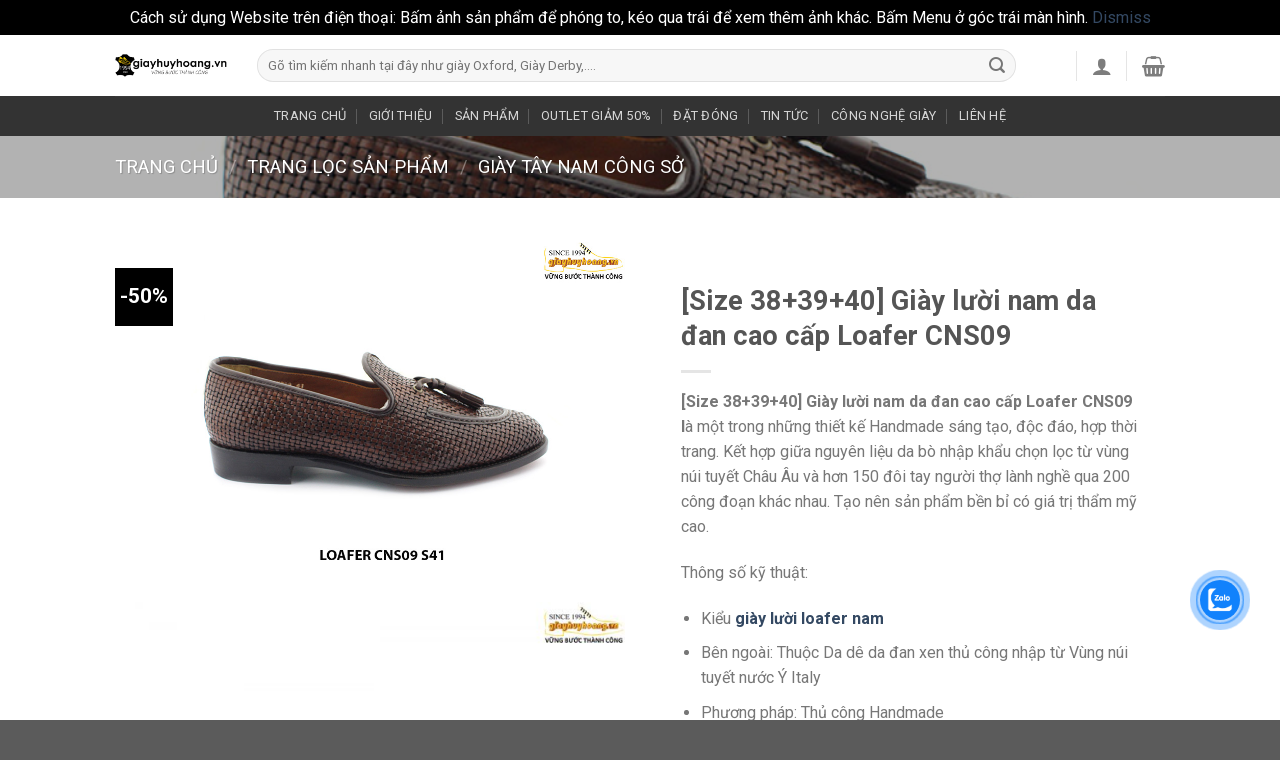

--- FILE ---
content_type: text/html; charset=UTF-8
request_url: https://giayhuyhoang.vn/?wc-ajax=yith_wccl_variation_gallery
body_size: 1900
content:
				<div class="product-gallery large-6 col">
					
<div class="product-images relative mb-half has-hover woocommerce-product-gallery woocommerce-product-gallery--with-images woocommerce-product-gallery--columns-4 images" data-columns="4">

  <div class="badge-container is-larger absolute left top z-1">
<div class="callout badge badge-square"><div class="badge-inner secondary on-sale"><span class="onsale">-50%</span></div></div>
</div>

  <div class="image-tools absolute top show-on-hover right z-3">
      </div>

  <figure class="woocommerce-product-gallery__wrapper product-gallery-stacked product-gallery-slider slider slider-nav-small mb-half"
		  data-flickity-options='{
                "cellAlign": "center",
                "wrapAround": true,
                "autoPlay": false,
                "prevNextButtons": false,
                "adaptiveHeight": true,
                "imagesLoaded": true,
                "lazyLoad": 1,
                "dragThreshold" : 15,
                "pageDots": false,
                "rightToLeft": false       }'>
    <div data-thumb="https://giayhuyhoang.vn/wp-content/uploads/2022/10/ban-giay-da-nam-thu-cong-loafer-giayhuyhoang-cns09-006-100x100.jpg" data-thumb-alt="[Outlet size 41] Giày lười nam da đan cao cấp Loafer CNS09 001" class="woocommerce-product-gallery__image slide first"><a href="https://giayhuyhoang.vn/wp-content/uploads/2022/10/ban-giay-da-nam-thu-cong-loafer-giayhuyhoang-cns09-006.jpg"><img width="600" height="400" src="https://giayhuyhoang.vn/wp-content/uploads/2022/10/ban-giay-da-nam-thu-cong-loafer-giayhuyhoang-cns09-006-600x400.jpg" class="wp-post-image skip-lazy" alt="[Outlet size 41] Giày lười nam da đan cao cấp Loafer CNS09 001" title="ban-giay-da-nam-thu-cong-loafer-giayhuyhoang-cns09-006" data-caption="" data-src="https://giayhuyhoang.vn/wp-content/uploads/2022/10/ban-giay-da-nam-thu-cong-loafer-giayhuyhoang-cns09-006.jpg" data-large_image="https://giayhuyhoang.vn/wp-content/uploads/2022/10/ban-giay-da-nam-thu-cong-loafer-giayhuyhoang-cns09-006.jpg" data-large_image_width="1000" data-large_image_height="667" decoding="async" loading="lazy" srcset="https://giayhuyhoang.vn/wp-content/uploads/2022/10/ban-giay-da-nam-thu-cong-loafer-giayhuyhoang-cns09-006-600x400.jpg 600w, https://giayhuyhoang.vn/wp-content/uploads/2022/10/ban-giay-da-nam-thu-cong-loafer-giayhuyhoang-cns09-006-768x512.jpg 768w, https://giayhuyhoang.vn/wp-content/uploads/2022/10/ban-giay-da-nam-thu-cong-loafer-giayhuyhoang-cns09-006.jpg 1000w" sizes="auto, (max-width: 600px) 100vw, 600px" /></a></div><div data-thumb="https://giayhuyhoang.vn/wp-content/uploads/2022/10/ban-giay-da-nam-thu-cong-loafer-giayhuyhoang-cns09-001-100x100.jpg" data-thumb-alt="[Outlet size 41] Giày lười nam da đan cao cấp Loafer CNS09 007" class="woocommerce-product-gallery__image slide"><a href="https://giayhuyhoang.vn/wp-content/uploads/2022/10/ban-giay-da-nam-thu-cong-loafer-giayhuyhoang-cns09-001.jpg"><img width="600" height="400" src="https://giayhuyhoang.vn/wp-content/uploads/2022/10/ban-giay-da-nam-thu-cong-loafer-giayhuyhoang-cns09-001-600x400.jpg" class="skip-lazy" alt="[Outlet size 41] Giày lười nam da đan cao cấp Loafer CNS09 007" title="ban-giay-da-nam-thu-cong-loafer-giayhuyhoang-cns09-001" data-caption="" data-src="https://giayhuyhoang.vn/wp-content/uploads/2022/10/ban-giay-da-nam-thu-cong-loafer-giayhuyhoang-cns09-001.jpg" data-large_image="https://giayhuyhoang.vn/wp-content/uploads/2022/10/ban-giay-da-nam-thu-cong-loafer-giayhuyhoang-cns09-001.jpg" data-large_image_width="1000" data-large_image_height="667" decoding="async" loading="lazy" srcset="https://giayhuyhoang.vn/wp-content/uploads/2022/10/ban-giay-da-nam-thu-cong-loafer-giayhuyhoang-cns09-001-600x400.jpg 600w, https://giayhuyhoang.vn/wp-content/uploads/2022/10/ban-giay-da-nam-thu-cong-loafer-giayhuyhoang-cns09-001-768x512.jpg 768w, https://giayhuyhoang.vn/wp-content/uploads/2022/10/ban-giay-da-nam-thu-cong-loafer-giayhuyhoang-cns09-001.jpg 1000w" sizes="auto, (max-width: 600px) 100vw, 600px" /></a></div><div data-thumb="https://giayhuyhoang.vn/wp-content/uploads/2022/10/ban-giay-da-nam-thu-cong-loafer-giayhuyhoang-cns09-002-100x100.jpg" data-thumb-alt="[Outlet size 41] Giày lười nam da đan cao cấp Loafer CNS09 005" class="woocommerce-product-gallery__image slide"><a href="https://giayhuyhoang.vn/wp-content/uploads/2022/10/ban-giay-da-nam-thu-cong-loafer-giayhuyhoang-cns09-002.jpg"><img width="600" height="400" src="https://giayhuyhoang.vn/wp-content/uploads/2022/10/ban-giay-da-nam-thu-cong-loafer-giayhuyhoang-cns09-002-600x400.jpg" class="skip-lazy" alt="[Outlet size 41] Giày lười nam da đan cao cấp Loafer CNS09 005" title="ban-giay-da-nam-thu-cong-loafer-giayhuyhoang-cns09-002" data-caption="" data-src="https://giayhuyhoang.vn/wp-content/uploads/2022/10/ban-giay-da-nam-thu-cong-loafer-giayhuyhoang-cns09-002.jpg" data-large_image="https://giayhuyhoang.vn/wp-content/uploads/2022/10/ban-giay-da-nam-thu-cong-loafer-giayhuyhoang-cns09-002.jpg" data-large_image_width="1000" data-large_image_height="667" decoding="async" loading="lazy" srcset="https://giayhuyhoang.vn/wp-content/uploads/2022/10/ban-giay-da-nam-thu-cong-loafer-giayhuyhoang-cns09-002-600x400.jpg 600w, https://giayhuyhoang.vn/wp-content/uploads/2022/10/ban-giay-da-nam-thu-cong-loafer-giayhuyhoang-cns09-002-768x512.jpg 768w, https://giayhuyhoang.vn/wp-content/uploads/2022/10/ban-giay-da-nam-thu-cong-loafer-giayhuyhoang-cns09-002.jpg 1000w" sizes="auto, (max-width: 600px) 100vw, 600px" /></a></div><div data-thumb="https://giayhuyhoang.vn/wp-content/uploads/2022/10/ban-giay-da-nam-thu-cong-loafer-giayhuyhoang-cns09-003-100x100.jpg" data-thumb-alt="[Outlet size 41] Giày lười nam da đan cao cấp Loafer CNS09 004" class="woocommerce-product-gallery__image slide"><a href="https://giayhuyhoang.vn/wp-content/uploads/2022/10/ban-giay-da-nam-thu-cong-loafer-giayhuyhoang-cns09-003.jpg"><img width="600" height="400" src="https://giayhuyhoang.vn/wp-content/uploads/2022/10/ban-giay-da-nam-thu-cong-loafer-giayhuyhoang-cns09-003-600x400.jpg" class="skip-lazy" alt="[Outlet size 41] Giày lười nam da đan cao cấp Loafer CNS09 004" title="ban-giay-da-nam-thu-cong-loafer-giayhuyhoang-cns09-003" data-caption="" data-src="https://giayhuyhoang.vn/wp-content/uploads/2022/10/ban-giay-da-nam-thu-cong-loafer-giayhuyhoang-cns09-003.jpg" data-large_image="https://giayhuyhoang.vn/wp-content/uploads/2022/10/ban-giay-da-nam-thu-cong-loafer-giayhuyhoang-cns09-003.jpg" data-large_image_width="1000" data-large_image_height="667" decoding="async" loading="lazy" srcset="https://giayhuyhoang.vn/wp-content/uploads/2022/10/ban-giay-da-nam-thu-cong-loafer-giayhuyhoang-cns09-003-600x400.jpg 600w, https://giayhuyhoang.vn/wp-content/uploads/2022/10/ban-giay-da-nam-thu-cong-loafer-giayhuyhoang-cns09-003-768x512.jpg 768w, https://giayhuyhoang.vn/wp-content/uploads/2022/10/ban-giay-da-nam-thu-cong-loafer-giayhuyhoang-cns09-003.jpg 1000w" sizes="auto, (max-width: 600px) 100vw, 600px" /></a></div><div data-thumb="https://giayhuyhoang.vn/wp-content/uploads/2022/10/ban-giay-da-nam-thu-cong-loafer-giayhuyhoang-cns09-004-100x100.jpg" data-thumb-alt="[Outlet size 41] Giày lười nam da đan cao cấp Loafer CNS09 003" class="woocommerce-product-gallery__image slide"><a href="https://giayhuyhoang.vn/wp-content/uploads/2022/10/ban-giay-da-nam-thu-cong-loafer-giayhuyhoang-cns09-004.jpg"><img width="600" height="400" src="https://giayhuyhoang.vn/wp-content/uploads/2022/10/ban-giay-da-nam-thu-cong-loafer-giayhuyhoang-cns09-004-600x400.jpg" class="skip-lazy" alt="[Outlet size 41] Giày lười nam da đan cao cấp Loafer CNS09 003" title="ban-giay-da-nam-thu-cong-loafer-giayhuyhoang-cns09-004" data-caption="" data-src="https://giayhuyhoang.vn/wp-content/uploads/2022/10/ban-giay-da-nam-thu-cong-loafer-giayhuyhoang-cns09-004.jpg" data-large_image="https://giayhuyhoang.vn/wp-content/uploads/2022/10/ban-giay-da-nam-thu-cong-loafer-giayhuyhoang-cns09-004.jpg" data-large_image_width="1000" data-large_image_height="667" decoding="async" loading="lazy" srcset="https://giayhuyhoang.vn/wp-content/uploads/2022/10/ban-giay-da-nam-thu-cong-loafer-giayhuyhoang-cns09-004-600x400.jpg 600w, https://giayhuyhoang.vn/wp-content/uploads/2022/10/ban-giay-da-nam-thu-cong-loafer-giayhuyhoang-cns09-004-768x512.jpg 768w, https://giayhuyhoang.vn/wp-content/uploads/2022/10/ban-giay-da-nam-thu-cong-loafer-giayhuyhoang-cns09-004.jpg 1000w" sizes="auto, (max-width: 600px) 100vw, 600px" /></a></div><div data-thumb="https://giayhuyhoang.vn/wp-content/uploads/2021/12/banner-yen-tam-mua-hang-giay-tay-thu-cong-tai-giayhuyhoangvn-100x100.jpg" data-thumb-alt="Banner yên tâm mua hàng giày tây thủ công cao cấp tại giayhuyhoang.vn" class="woocommerce-product-gallery__image slide"><a href="https://giayhuyhoang.vn/wp-content/uploads/2021/12/banner-yen-tam-mua-hang-giay-tay-thu-cong-tai-giayhuyhoangvn.jpg"><img width="600" height="326" src="https://giayhuyhoang.vn/wp-content/uploads/2021/12/banner-yen-tam-mua-hang-giay-tay-thu-cong-tai-giayhuyhoangvn-600x326.jpg" class="skip-lazy" alt="Banner yên tâm mua hàng giày tây thủ công cao cấp tại giayhuyhoang.vn" title="banner-yen-tam-mua-hang-giay-tay-thu-cong-tai-giayhuyhoangvn" data-caption="" data-src="https://giayhuyhoang.vn/wp-content/uploads/2021/12/banner-yen-tam-mua-hang-giay-tay-thu-cong-tai-giayhuyhoangvn.jpg" data-large_image="https://giayhuyhoang.vn/wp-content/uploads/2021/12/banner-yen-tam-mua-hang-giay-tay-thu-cong-tai-giayhuyhoangvn.jpg" data-large_image_width="1000" data-large_image_height="543" decoding="async" loading="lazy" srcset="https://giayhuyhoang.vn/wp-content/uploads/2021/12/banner-yen-tam-mua-hang-giay-tay-thu-cong-tai-giayhuyhoangvn-600x326.jpg 600w, https://giayhuyhoang.vn/wp-content/uploads/2021/12/banner-yen-tam-mua-hang-giay-tay-thu-cong-tai-giayhuyhoangvn-737x400.jpg 737w, https://giayhuyhoang.vn/wp-content/uploads/2021/12/banner-yen-tam-mua-hang-giay-tay-thu-cong-tai-giayhuyhoangvn-768x417.jpg 768w, https://giayhuyhoang.vn/wp-content/uploads/2021/12/banner-yen-tam-mua-hang-giay-tay-thu-cong-tai-giayhuyhoangvn.jpg 1000w" sizes="auto, (max-width: 600px) 100vw, 600px" /></a></div><div data-thumb="https://giayhuyhoang.vn/wp-content/uploads/2021/12/banner-cong-nghe-doc-quyen-giay-tay-giayhuyhoangvn-2022-100x100.jpg" data-thumb-alt="Banner công nghệ độc quyền giày tây cao cấp tại giayhuyhoang.vn" class="woocommerce-product-gallery__image slide"><a href="https://giayhuyhoang.vn/wp-content/uploads/2021/12/banner-cong-nghe-doc-quyen-giay-tay-giayhuyhoangvn-2022.jpg"><img width="600" height="400" src="https://giayhuyhoang.vn/wp-content/uploads/2021/12/banner-cong-nghe-doc-quyen-giay-tay-giayhuyhoangvn-2022-600x400.jpg" class="skip-lazy" alt="Banner công nghệ độc quyền giày tây cao cấp tại giayhuyhoang.vn" title="banner-cong-nghe-doc-quyen-giay-tay-giayhuyhoangvn-2022" data-caption="" data-src="https://giayhuyhoang.vn/wp-content/uploads/2021/12/banner-cong-nghe-doc-quyen-giay-tay-giayhuyhoangvn-2022.jpg" data-large_image="https://giayhuyhoang.vn/wp-content/uploads/2021/12/banner-cong-nghe-doc-quyen-giay-tay-giayhuyhoangvn-2022.jpg" data-large_image_width="1000" data-large_image_height="667" decoding="async" loading="lazy" srcset="https://giayhuyhoang.vn/wp-content/uploads/2021/12/banner-cong-nghe-doc-quyen-giay-tay-giayhuyhoangvn-2022-600x400.jpg 600w, https://giayhuyhoang.vn/wp-content/uploads/2021/12/banner-cong-nghe-doc-quyen-giay-tay-giayhuyhoangvn-2022-768x512.jpg 768w, https://giayhuyhoang.vn/wp-content/uploads/2021/12/banner-cong-nghe-doc-quyen-giay-tay-giayhuyhoangvn-2022.jpg 1000w" sizes="auto, (max-width: 600px) 100vw, 600px" /></a></div><div data-thumb="https://giayhuyhoang.vn/wp-content/uploads/2025/06/banner-so-sanh-de-giay-da-nam-cao-su-giayhuyhoangvn-100x100.jpg" data-thumb-alt="Banner đế giày tây nam khâu chỉ đóng thủ công cao cấp tại giayhuyhoangvn" class="woocommerce-product-gallery__image slide"><a href="https://giayhuyhoang.vn/wp-content/uploads/2025/06/banner-so-sanh-de-giay-da-nam-cao-su-giayhuyhoangvn.jpg"><img width="600" height="400" src="https://giayhuyhoang.vn/wp-content/uploads/2025/06/banner-so-sanh-de-giay-da-nam-cao-su-giayhuyhoangvn-600x400.jpg" class="skip-lazy" alt="Banner đế giày tây nam khâu chỉ đóng thủ công cao cấp tại giayhuyhoangvn" title="banner-so-sanh-de-giay-da-nam-cao-su-giayhuyhoangvn" data-caption="" data-src="https://giayhuyhoang.vn/wp-content/uploads/2025/06/banner-so-sanh-de-giay-da-nam-cao-su-giayhuyhoangvn.jpg" data-large_image="https://giayhuyhoang.vn/wp-content/uploads/2025/06/banner-so-sanh-de-giay-da-nam-cao-su-giayhuyhoangvn.jpg" data-large_image_width="1000" data-large_image_height="667" decoding="async" loading="lazy" srcset="https://giayhuyhoang.vn/wp-content/uploads/2025/06/banner-so-sanh-de-giay-da-nam-cao-su-giayhuyhoangvn-600x400.jpg 600w, https://giayhuyhoang.vn/wp-content/uploads/2025/06/banner-so-sanh-de-giay-da-nam-cao-su-giayhuyhoangvn-768x512.jpg 768w, https://giayhuyhoang.vn/wp-content/uploads/2025/06/banner-so-sanh-de-giay-da-nam-cao-su-giayhuyhoangvn.jpg 1000w" sizes="auto, (max-width: 600px) 100vw, 600px" /></a></div><div data-thumb="https://giayhuyhoang.vn/wp-content/uploads/2023/12/banner-dong-giay-tay-thu-cong-cao-cap-giayhuyhoangvn-100x100.jpg" data-thumb-alt="Banner đóng giày tây da nam thủ công cao cấp tại giayhuyhoangvn" class="woocommerce-product-gallery__image slide"><a href="https://giayhuyhoang.vn/wp-content/uploads/2023/12/banner-dong-giay-tay-thu-cong-cao-cap-giayhuyhoangvn.jpg"><img width="600" height="400" src="https://giayhuyhoang.vn/wp-content/uploads/2023/12/banner-dong-giay-tay-thu-cong-cao-cap-giayhuyhoangvn-600x400.jpg" class="skip-lazy" alt="Banner đóng giày tây da nam thủ công cao cấp tại giayhuyhoangvn" title="banner-dong-giay-tay-thu-cong-cao-cap-giayhuyhoangvn" data-caption="" data-src="https://giayhuyhoang.vn/wp-content/uploads/2023/12/banner-dong-giay-tay-thu-cong-cao-cap-giayhuyhoangvn.jpg" data-large_image="https://giayhuyhoang.vn/wp-content/uploads/2023/12/banner-dong-giay-tay-thu-cong-cao-cap-giayhuyhoangvn.jpg" data-large_image_width="1500" data-large_image_height="1000" decoding="async" loading="lazy" srcset="https://giayhuyhoang.vn/wp-content/uploads/2023/12/banner-dong-giay-tay-thu-cong-cao-cap-giayhuyhoangvn-600x400.jpg 600w, https://giayhuyhoang.vn/wp-content/uploads/2023/12/banner-dong-giay-tay-thu-cong-cao-cap-giayhuyhoangvn-1200x800.jpg 1200w, https://giayhuyhoang.vn/wp-content/uploads/2023/12/banner-dong-giay-tay-thu-cong-cao-cap-giayhuyhoangvn-768x512.jpg 768w, https://giayhuyhoang.vn/wp-content/uploads/2023/12/banner-dong-giay-tay-thu-cong-cao-cap-giayhuyhoangvn.jpg 1500w" sizes="auto, (max-width: 600px) 100vw, 600px" /></a></div><div data-thumb="https://giayhuyhoang.vn/wp-content/uploads/2023/12/Banner-tu-tin-khi-di-giay-da-nam-dong-thu-cong-cao-cap-100x100.jpg" data-thumb-alt="Banner tự tin khi đi giày da nam thủ công cao cấp tại giayhuyhoangvn" class="woocommerce-product-gallery__image slide"><a href="https://giayhuyhoang.vn/wp-content/uploads/2023/12/Banner-tu-tin-khi-di-giay-da-nam-dong-thu-cong-cao-cap.jpg"><img width="600" height="400" src="https://giayhuyhoang.vn/wp-content/uploads/2023/12/Banner-tu-tin-khi-di-giay-da-nam-dong-thu-cong-cao-cap-600x400.jpg" class="skip-lazy" alt="Banner tự tin khi đi giày da nam thủ công cao cấp tại giayhuyhoangvn" title="Banner-tu-tin-khi-di-giay-da-nam-dong-thu-cong-cao-cap" data-caption="" data-src="https://giayhuyhoang.vn/wp-content/uploads/2023/12/Banner-tu-tin-khi-di-giay-da-nam-dong-thu-cong-cao-cap.jpg" data-large_image="https://giayhuyhoang.vn/wp-content/uploads/2023/12/Banner-tu-tin-khi-di-giay-da-nam-dong-thu-cong-cao-cap.jpg" data-large_image_width="1500" data-large_image_height="1000" decoding="async" loading="lazy" srcset="https://giayhuyhoang.vn/wp-content/uploads/2023/12/Banner-tu-tin-khi-di-giay-da-nam-dong-thu-cong-cao-cap-600x400.jpg 600w, https://giayhuyhoang.vn/wp-content/uploads/2023/12/Banner-tu-tin-khi-di-giay-da-nam-dong-thu-cong-cao-cap-1200x800.jpg 1200w, https://giayhuyhoang.vn/wp-content/uploads/2023/12/Banner-tu-tin-khi-di-giay-da-nam-dong-thu-cong-cao-cap-768x512.jpg 768w, https://giayhuyhoang.vn/wp-content/uploads/2023/12/Banner-tu-tin-khi-di-giay-da-nam-dong-thu-cong-cao-cap.jpg 1500w" sizes="auto, (max-width: 600px) 100vw, 600px" /></a></div><div data-thumb="https://giayhuyhoang.vn/wp-content/uploads/2025/06/banner-nguon-goc-da-full-grain-dong-giay-da-nam-thu-cong-giayhuyhoangvn-100x100.jpg" data-thumb-alt="Banner nguồn gốc da full grain đóng giày da thủ công tại giayhuyhoangvn" class="woocommerce-product-gallery__image slide"><a href="https://giayhuyhoang.vn/wp-content/uploads/2025/06/banner-nguon-goc-da-full-grain-dong-giay-da-nam-thu-cong-giayhuyhoangvn.jpg"><img width="600" height="400" src="https://giayhuyhoang.vn/wp-content/uploads/2025/06/banner-nguon-goc-da-full-grain-dong-giay-da-nam-thu-cong-giayhuyhoangvn-600x400.jpg" class="skip-lazy" alt="Banner nguồn gốc da full grain đóng giày da thủ công tại giayhuyhoangvn" title="banner-nguon-goc-da-full-grain-dong-giay-da-nam-thu-cong-giayhuyhoangvn" data-caption="" data-src="https://giayhuyhoang.vn/wp-content/uploads/2025/06/banner-nguon-goc-da-full-grain-dong-giay-da-nam-thu-cong-giayhuyhoangvn.jpg" data-large_image="https://giayhuyhoang.vn/wp-content/uploads/2025/06/banner-nguon-goc-da-full-grain-dong-giay-da-nam-thu-cong-giayhuyhoangvn.jpg" data-large_image_width="1000" data-large_image_height="667" decoding="async" loading="lazy" srcset="https://giayhuyhoang.vn/wp-content/uploads/2025/06/banner-nguon-goc-da-full-grain-dong-giay-da-nam-thu-cong-giayhuyhoangvn-600x400.jpg 600w, https://giayhuyhoang.vn/wp-content/uploads/2025/06/banner-nguon-goc-da-full-grain-dong-giay-da-nam-thu-cong-giayhuyhoangvn-768x512.jpg 768w, https://giayhuyhoang.vn/wp-content/uploads/2025/06/banner-nguon-goc-da-full-grain-dong-giay-da-nam-thu-cong-giayhuyhoangvn.jpg 1000w" sizes="auto, (max-width: 600px) 100vw, 600px" /></a></div>  </figure>
</div>

<div class="show-for-medium product-gallery-stacked-thumbnails">
  	<div class="product-thumbnails thumbnails slider row row-small row-slider slider-nav-small small-columns-4"
		data-flickity-options='{
			"cellAlign": "left",
			"wrapAround": false,
			"autoPlay": false,
			"prevNextButtons": true,
			"asNavFor": ".product-gallery-slider",
			"percentPosition": true,
			"imagesLoaded": true,
			"pageDots": false,
			"rightToLeft": false,
			"contain": true
		}'>
					<div class="col is-nav-selected first">
				<a>
					<img src="https://giayhuyhoang.vn/wp-content/uploads/2022/10/ban-giay-da-nam-thu-cong-loafer-giayhuyhoang-cns09-006-300x300.jpg" alt="[Outlet size 41] Giày lười nam da đan cao cấp Loafer CNS09 001" width="300" height="300" class="attachment-woocommerce_thumbnail" />				</a>
			</div><div class="col"><a><img src="https://giayhuyhoang.vn/wp-content/uploads/2022/10/ban-giay-da-nam-thu-cong-loafer-giayhuyhoang-cns09-001-300x300.jpg" alt="[Outlet size 41] Giày lười nam da đan cao cấp Loafer CNS09 007" width="300" height="300"  class="attachment-woocommerce_thumbnail" /></a></div><div class="col"><a><img src="https://giayhuyhoang.vn/wp-content/uploads/2022/10/ban-giay-da-nam-thu-cong-loafer-giayhuyhoang-cns09-002-300x300.jpg" alt="[Outlet size 41] Giày lười nam da đan cao cấp Loafer CNS09 005" width="300" height="300"  class="attachment-woocommerce_thumbnail" /></a></div><div class="col"><a><img src="https://giayhuyhoang.vn/wp-content/uploads/2022/10/ban-giay-da-nam-thu-cong-loafer-giayhuyhoang-cns09-003-300x300.jpg" alt="[Outlet size 41] Giày lười nam da đan cao cấp Loafer CNS09 004" width="300" height="300"  class="attachment-woocommerce_thumbnail" /></a></div><div class="col"><a><img src="https://giayhuyhoang.vn/wp-content/uploads/2022/10/ban-giay-da-nam-thu-cong-loafer-giayhuyhoang-cns09-004-300x300.jpg" alt="[Outlet size 41] Giày lười nam da đan cao cấp Loafer CNS09 003" width="300" height="300"  class="attachment-woocommerce_thumbnail" /></a></div><div class="col"><a><img src="https://giayhuyhoang.vn/wp-content/uploads/2021/12/banner-yen-tam-mua-hang-giay-tay-thu-cong-tai-giayhuyhoangvn-300x300.jpg" alt="Banner yên tâm mua hàng giày tây thủ công cao cấp tại giayhuyhoang.vn" width="300" height="300"  class="attachment-woocommerce_thumbnail" /></a></div><div class="col"><a><img src="https://giayhuyhoang.vn/wp-content/uploads/2021/12/banner-cong-nghe-doc-quyen-giay-tay-giayhuyhoangvn-2022-300x300.jpg" alt="Banner công nghệ độc quyền giày tây cao cấp tại giayhuyhoang.vn" width="300" height="300"  class="attachment-woocommerce_thumbnail" /></a></div><div class="col"><a><img src="https://giayhuyhoang.vn/wp-content/uploads/2025/06/banner-so-sanh-de-giay-da-nam-cao-su-giayhuyhoangvn-300x300.jpg" alt="Banner đế giày tây nam khâu chỉ đóng thủ công cao cấp tại giayhuyhoangvn" width="300" height="300"  class="attachment-woocommerce_thumbnail" /></a></div><div class="col"><a><img src="https://giayhuyhoang.vn/wp-content/uploads/2023/12/banner-dong-giay-tay-thu-cong-cao-cap-giayhuyhoangvn-300x300.jpg" alt="Banner đóng giày tây da nam thủ công cao cấp tại giayhuyhoangvn" width="300" height="300"  class="attachment-woocommerce_thumbnail" /></a></div><div class="col"><a><img src="https://giayhuyhoang.vn/wp-content/uploads/2023/12/Banner-tu-tin-khi-di-giay-da-nam-dong-thu-cong-cao-cap-300x300.jpg" alt="Banner tự tin khi đi giày da nam thủ công cao cấp tại giayhuyhoangvn" width="300" height="300"  class="attachment-woocommerce_thumbnail" /></a></div><div class="col"><a><img src="https://giayhuyhoang.vn/wp-content/uploads/2025/06/banner-nguon-goc-da-full-grain-dong-giay-da-nam-thu-cong-giayhuyhoangvn-300x300.jpg" alt="Banner nguồn gốc da full grain đóng giày da thủ công tại giayhuyhoangvn" width="300" height="300"  class="attachment-woocommerce_thumbnail" /></a></div>	</div>
	</div>
				</div>
				

--- FILE ---
content_type: text/css
request_url: https://giayhuyhoang.vn/wp-content/plugins/reviewx-pro/public/assets/css/reviewx-pro.css?ver=1.4.0
body_size: 4279
content:
/*-----------------------------------
        Like Dislike button
-----------------------------------*/
.children .rx_vote_filter{
    display: none;
}
.rx_vote_filter{
    clear: both;
    overflow: hidden;
    display: flex;
    justify-content: space-between;
}
.rx_vote_filter .rx-review-share a:focus{
    outline-color: transparent;
}
/* .rx_vote_filter .wc_rx_btns{
	display: none;
} */
.vote_selected i{
    color: #4caf50;
}

.no_vote_selected i{
    color: #be0008;
}

.rx_helpful{
    margin-left: auto;
}

.rx_review_vote_icon{
    display: flex;
    float: right;
}
.rx_review_vote_icon p{
    font-size: 14px;
    margin-top: 4px;
}
.rx_review_vote_icon .like_dislike_val{
    margin-right: 10px;
    font-size: 14px;
}
.rx_review_vote_icon .like{
    width: 30px;
    height: 30px;
    padding: 0;
    border-width: 1px;
    font-size: 15px;
    background-color: transparent;
    border: none !important;
}
.rx_review_vote_icon .like:focus{
    outline: none;
}
.rx_review_vote_icon .dislike{
    width: 30px;
    height: 30px;
    padding: 0;
    border-width: 1px;
    font-size: 15px;
    background-color: transparent;
}
.rx_review_vote_icon .dislike:focus{
    outline: none;
}
.rx_review_vote_icon i{
    margin: 0;
}
.user_log_in{
    display: none;
}
.user_log_in_block{
    display: block;
}

/*-----*/
.lb-nav a.lb-prev:focus,
.lb-nav a.lb-next:focus{
    outline-color: transparent;
}

/*----------------------------
    Vertical Bar
------------------------------*/
.vertical{
    overflow: hidden;
    display: flex;
    justify-content: center;
    width: 100%;
}
.vertical .progress-bar {
    float: left;
    height: 110px;
    width: 35px;
    position: relative;
    margin-right: 10px;
    box-shadow: none;
    overflow: visible;
    margin-bottom: 0;
}

.vertical .progress-track {
    position: relative;
    width: 18px;
    height: 100%;
    margin-left: 5px;
    background-color: #f7f7f7;
    cursor: pointer;
}

.vertical .progress-fill {
    position: relative;
    background:#2f4fff;
    height: 50%;
    width: 18px;
    color: #fff;
    text-align: center;
    font-size: 13px;
    line-height: 20px;
    writing-mode: vertical-rl;
    letter-spacing: 0.02em;
}
.vertical .vertical_bar_label{
    font-size: 16px;
    color: #1a1a1a;
    writing-mode: vertical-rl;
    position: absolute;
    right: 26px;
    margin: 0;
    bottom: 5px;
    text-transform: capitalize;
    letter-spacing: 0.02em;
}
/*----------------------------------------------
	Review replay from admin
------------------------------------------------*/
.commentlist .review{
    margin-bottom: 5px !important;
    padding: 15px 5px !important;
}
.rx_photo_review_list .children{
    background-color: #f9f1f1 ;
    margin: 0;
    padding: 5px 30px;
    padding-right: 0px;
}

.rx_photo_review_list .children li{
    list-style: none;
    position: relative;
}

.rx_photo_review_list .children li:before {
    content:'\25B2';
    position: absolute;
    top: -25px;
    color: #f7f7f7 ;
    font-size: 22px;
}
.commentlist .review .rx_review_reply_meta,
.rx-review-listing .rx-review-content .rx_review_reply_meta{
    display: none;
}
.rx_photo_review_list .children li .rx_review_item-meta{
    display: none;
}
.rx_photo_review_list .children li .rx_review_reply_meta .rx_review_item-meta_date i{
    padding-right: 3px;
}
.rx_photo_review_list .children li .rx_review_reply_meta .rx_review_item-meta_date,
.rx_photo_review_list .children li .rx_review_reply_meta .rx_review_item-meta_date i{
    color: #e40831;
    font-size: 14px;
    float: right;
    margin: 5px 0;
}

.rx_photo_review_list .children li .rx_photo_review_item-content .rx_star_rating{
    display: none;
}
.rx_photo_review_list .children li .rx_review_vote_icon{
    display: none;
}

.children .rx_review_reply_meta{
    display: block !important;
}

.rx_add_review .review_anonymouse_label,
.rx_edit_review .review_anonymouse_label{
    /* margin-bottom: 20px; */
}

.rx_anonymouse_section{
    max-width: 50%;
}

.review_anonymouse_label {
    position: relative;
    cursor: pointer;
    display: flex !important;
    font-size: 14px;
    margin-bottom: 10px;
    line-height: 20px;
}

.review_anonymouse_label input {
    position: absolute;
    opacity: 0;
    cursor: pointer;
    height: 0;
    width: 0;
}

.review_anonymouse_icon {
    position: relative;
    display: inline-block;
    top: 3px;
    height: 13px;
    width: 13px;
    margin-right: 5px;
    border-radius: 3px;
    border: 2px solid #797979;
}

.review_anonymouse_label input:checked + .review_anonymouse_icon:after {
    display: block;
}

.review_anonymouse_label .review_anonymouse_icon:after {
    content: "";
    position: absolute;
    display: none;
    left: 2px;
    top: 0;
    width: 4px;
    height: 7px;
    border: solid #797979;
    border-width: 0 2px 2px 0;
    -webkit-transform: rotate(45deg);
    -ms-transform: rotate(45deg);
    transform: rotate(45deg);
}

/*********************************
*
*      Social sharing icons
*
**********************************/
.rx_vote_filter .rx-review-share{
    display: flex;
    height: 36px;
}
.rx_vote_filter{
    padding-top: 15px;
}
.rx_vote_filter .rx-review-share .rx-share-icon{
    color:#6d6d6d;
    border: 1px solid;
    border-radius: 3px;
    padding: 5px 10px;
    cursor: pointer;
}
.rx_vote_filter .rx-review-share .rx-share-icon:hover{
    color: #fff;
}
.rx_vote_filter .rx-review-share .rx-share-icon:hover i{
    color: #fff !important;
}
.rx_vote_filter .rx-review-share .rx-share-icon .fa-share-alt{
    font-size: 12px;
    margin-right: 4px;
}
.rx_vote_filter .rx-review-share .rx-share-icon .fa-sort-down{
    margin-left: 5px;
    border-left: 1px solid #6d6d6d;
    line-height: 24px;
    padding-left: 5px;
}
.rx_vote_filter .wc_rx_btns ul{
    margin: 0;
    list-style: none;
    border-radius: 3px;
    overflow: hidden;
}
.rx_vote_filter .wc_rx_btns ul li{
    background-color: #ddd;
    text-align: center;
    padding: 5px 10px;
    border-radius: 10px;
    color: #fff;
    float: left;
    margin-left: 5px;
    height: 35px;
    width: 40px;
}
.rx_vote_filter .wc_rx_btns ul .facebook{
    background-color: #3b5898;
}
.rx_vote_filter .wc_rx_btns ul .twitter{
    background-color: #1ea2f2;
}
.rx-review-share ul li a i{
    color: #fff;
    font-size: 18px;
    padding: 5px 0;
    font-family: FontAwesome;
    font-weight: 500;
}
.rx-share-icon{
    font-size: 14px;
}
.children div.wc_rx_btns.default-theme{
    display: none;
}

.social-links .wc_rx_btns ul{
    display: inline-block;
    margin: 0;
    list-style: none;
    border-radius: 3px;
    overflow: hidden;
    padding: 0 !important;
}
.social-links .wc_rx_btns ul li{
    display: inline-block;
    margin: 8px 15px 0 0;
}
.social-links .wc_rx_btns ul li a svg .st0{
    fill: #B7B7B8;
}
.children div.wc_rx_btns.default-theme{
    display: none;
}

.social-links .wc_rx_btns ul li a{
    margin-right: 0px;
}

/*-------------------------------------------------
    Product rating type two
---------------------------------------------------*/
.reviewx-thumbs-rating {
    font-family: "FontAwesome";
}

.reviewx-thumbs-rating > fieldset{
    border: none;
    display: inline-block;
    margin: 0;
    padding: 0;
    background-color: transparent !important;
}

.reviewx-thumbs-rating > fieldset > div{
    border: none;
    display: inline-block;
    margin: 0;
    padding: 0;
    background-color: transparent;
}

.reviewx-thumbs-rating > fieldset > .rx_thumbs_up_icon{
    margin-right: 15px;
}

.reviewx-thumbs-rating > fieldset > div:not(:checked) > input {
    position: absolute;
    clip: rect(0, 0, 0, 0);
}

.reviewx-thumbs-rating > fieldset > div:not(:checked) > label {
    float: right;
    overflow: hidden;
    white-space: nowrap;
    cursor: pointer;
    padding: 5px;
}
.reviewx-thumbs-rating label svg #rx_dislike{
    fill: #6f6f6f;
}
.reviewx-thumbs-rating input[type="radio"]:checked + label svg,
.reviewx-thumbs-rating input[type="radio"]:checked + label svg #rx_dislike path{
    fill: #ffb439;
}
.reviewx-thumbs-rating fieldset label svg{
    fill: #D1D7DD;
}
.reviewx-thumbs-rating label svg #rx_dislike path{
    fill: #D1D7DD;
}
.reviewx-thumbs-rating > fieldset > div > label:active {
    position: relative;
}


/*-------------------------------------------------
    Product rating type three
---------------------------------------------------*/
.reviewx-face-rating > fieldset {
    border: none;
    display: inline-block;
    margin: 0;
    padding: 0;
    background-color: transparent !important;
}

.reviewx-face-rating > fieldset > div {
    position: relative;
    border: none;
    display: inline-block;
    margin: 0;
    padding: 0;
    background-color: transparent;
}

.reviewx-face-rating > fieldset > div:not(:checked) > input {
    position: absolute;
    clip: rect(0, 0, 0, 0);
}

.reviewx-face-rating > fieldset > div:not(:checked) > label {
    float: right;
    overflow: hidden;
    white-space: nowrap;
    cursor: pointer;
    font-size: 22px;
    color: #dd9933;
    padding: 5px;
    border-radius: 5px;
    line-height: 0;
}

.reviewx-face-rating fieldset input[type="radio"]:checked + label .happy_st0,
.reviewx-face-rating fieldset input[type="radio"]:checked + label .st1{
    fill: #ffb439;
    -webkit-transition: width 0.6s ease;
    -o-transition: width 0.6s ease;
    transition: width 0.6s ease
}

.reviewx-face-rating fieldset input[type="radio"]:checked + label .happy_st1,
.reviewx-face-rating fieldset input[type="radio"]:checked + label .sad_st0{
    fill: #fff;
    -webkit-transition: width 0.6s ease;
    -o-transition: width 0.6s ease;
    transition: width 0.6s ease
}

.reviewx-face-rating fieldset input[type="radio"]:checked + label .sad_st1{
    fill: #ffb439 !important;
    -webkit-transition: width 0.6s ease;
    -o-transition: width 0.6s ease;
    transition: width 0.6s ease
}

/* .reviewx-face-rating fieldset input[type="radio"]:checked + label .st0{
    fill: #f6f6f6;
    -webkit-transition: width 0.6s ease;
    -o-transition: width 0.6s ease;
    transition: width 0.6s ease
} */

.reviewx_radio svg{
    width: 35px;
    height: 35px;
}

.reviewx-face-rating > fieldset > div:not(:checked) > label:hover,
.reviewx-face-rating > fieldset > div:not(:checked) > label:hover ~ label {
    color: #dd9933;
}

.reviewx-face-rating > fieldset > div > label:active {
    position: relative;
}

.reviewx-face-rating svg{
    border-radius: 50%;
    box-shadow: 0 0 4px 0 #c3c3c3;
    border: 2px solid #ddd;
    padding: 3px;
    margin-top: 8px;
}

/*-----------------------------
	Template style two
--------------------------------*/
.rx_template_style_2 .children{
    margin-bottom: 20px;
}

.rx_photo_review_list .children .fa-star,
.rx_template_style_2 .children .review-rating{
    display: none;
}
.rx-review-content .review-video img{
    height: 70px;
    margin-right: 20px !important;
}
.children .rx-review-listing .rx-thumb{
    display: none !important;
}
.children .rx-review-content .review-text p{
    margin: 0;
}
.children .rx-review-listing{
    border-bottom: none;
    padding: 0;
    margin: 0;
}
.rx_vote_filter .rx_review_vote_icon i{
    color: #666;
    border: none !important;
}

/*---------------------------------
	Share review
----------------------------------*/
.rx-video-note-span{
    font-weight: 600;
    font-style: normal;
}

.rx-note-video{
    font-style: italic;
    margin: 10px 0 20px 0 !important;
    font-size: 13px;
}

#rx-note-edit-external-video,
#rx-note-external-video{
    display: none;
}

#rx-edit-video-preview{
    display: none;
    margin-right: 20px;
}

.rx-review-list-top-wrapper{
    width:100%;
}

.rx-review-list-top-wrapper .rx_star_rating{
    float:left;
}

.rx-review-list-top-wrapper .rx_admin_highlighter{
    cursor: pointer;
    float: right;
    font-size: 10px;
    padding: 1px 4px;
    background: #7850ce;
    font-weight: 600;
    border: 1px solid #7850ce;
    border-radius:6px;
    color: #fff;
}

.rx-admin-reply{
    font-size: 14px;
    margin-top: 4px;
    margin-right: 5px;
    cursor: pointer;
}
.rx-admin-reply-area{
    width: 100%;
}
.rx-admin-edit-reply-area,
.rx-admin-reply-area{
    display: block;
    padding: 5px;
    margin-top: 10px;
    background: #fff;
    border: 1px solid #f7f7f7;
    border-radius: 6px;
}

.rx-admin-edit-reply-area{
    margin-left: 107px;
}
.rx-admin-reply-area .admin-reply-form-title{
    font-size: 14px;
}
.rx-admin-edit-reply-area .comment-form-comment{
    margin-top: 0;
}

.rx-admin-edit-reply-area p,
.rx-admin-reply-area p{
    margin-bottom: 10px;
}
.rx_listing .rx_review_block .rx_body .rx-admin-reply-area .comment-form-comment{
    margin-bottom: 0;
    padding: 5px 15px;
}
.rx_listing .rx_review_block .rx_body .rx-admin-reply-area .comment-form-comment textarea,
.rx-admin-edit-reply-area .comment-form-comment textarea{
    width: 100%;
    background-color: #F5F6F9;
    box-shadow: none;
    border: 1px solid #EBEBF3;
    border-radius: 3px;
    font-size: 14px;
    margin-top: 5px;
}
.rx-admin-edit-reply-area .admin-reply-form-title{
    font-size: 14px;
}
.rx-admin-edit-reply-area .comment-form-comment,
.rx-admin-edit-reply-area .form-submit,
.rx-admin-reply-area .comment-form-comment,
.rx-admin-reply-area .form-submit
{
    padding:10px;
    padding-bottom: 0;
    text-transform: capitalize;
    position: relative;
}

.rx-admin-edit-reply-area .form-submit .admin-review-edit-reply,
.rx-admin-reply-area .form-submit .admin-review-reply{
    color: #fff;
    text-transform: capitalize;
    padding: 7px 30px;
    text-transform: capitalize !important;
    letter-spacing: 0;
    min-width: auto;
    box-shadow: none;
    border-radius: 5px;
}

.rx-admin-edit-reply-area .form-submit .cancel-admin-edit-reply,
.rx-admin-reply-area .form-submit .cancel-admin-reply{
    background-color: #eeeeee;
    border: 1px solid #eeeeee;
    text-decoration: none;
    font-weight: 600;
    font-size: 14px;
    display: inline-block;
    text-align: center;
    white-space: nowrap;
    transition: color .15s;
    color: #333;
    text-transform: capitalize;
    border-radius: .25rem;
    padding: 5px 30px !important;
    min-width: 100px !important;
    margin-right: 5px;
    cursor: pointer;
    line-height: 25px;
}

.rx-admin-reply-area .form-submit .cancel-admin-reply:hover{
    color: #333 !important;
}

.rx-review-listing .rx-admin-reply-area{
    margin-left: 0;
}

.rx_listing .rx_review_block .rx_body .admin-reply-form-title{
    margin-bottom: 5px;
    font-weight: 600;
    border:none !important;
    background: none !important;
    color: #9B9B9B !important;
}

.admin-reply-delete-icon{
    cursor: pointer;
    float:right;
    margin-right: 5px;
    font-size: 15px;
}

.admin-reply-edit-icon{
    cursor: pointer;
    float:right;
    margin-right: 10px;
    font-size: 15px;
}
.admin-reply-delete-icon svg,
.admin-reply-edit-icon svg{
    height: 15px;
    width: 15px;
    fill: #000;
}
.admin-reply-loader {
    display: none;
    position: absolute;
    /* top: 50%; */
    /* left: 50%; */
    height: 15px;
    width: 15px;
    margin: 2px 0 0 -17px;
    border: 2px rgba(0, 0, 0, 0.25) solid;
    border-top: 2px #fff solid;
    border-right: 2px #fff solid;
    border-bottom: 2px #fff solid;
    border-radius: 50%;
    -webkit-animation: spin3 1s infinite linear;
    animation: spin3 1s infinite linear;
}

@-webkit-keyframes spin3 {
    from {
        -webkit-transform: rotate(0deg);
        transform: rotate(0deg);
    }
    to {
        -webkit-transform: rotate(359deg);
        transform: rotate(359deg);
    }
}
@keyframes spin3 {
    from {
        -webkit-transform: rotate(0deg);
        transform: rotate(0deg);
        -webkit-transform: rotate(0deg);
        transform: rotate(0deg);
    }
    to {
        -webkit-transform: rotate(359deg);
        transform: rotate(359deg);
        -webkit-transform: rotate(359deg);
        transform: rotate(359deg);
    }
}

.rx_template_one .commentlist .review{
    padding: 10px 5px !important;
    margin-bottom: 30px !important;
    border-bottom: 1px solid rgba(0, 0, 0, 0.08);
}

.rx_template_one .commentlist .bypostauthor{
    border:none !important;
}

.rx_template_one .rx-review-listing{
    border:none;
    margin-bottom: 0;
}

.rx_photo_review_list .children{
    margin: 0;
    padding: 5px 30px;
    padding-right: 0px;
    padding-left: 60px;
    background: transparent;
}

.rx_photo_review_list .children li{
    background-color: #f7f7f7;
    padding-left: 20px;
}

.rx_template_one .children li{
    padding: 10px 20px !important;
}

.rx_tooltip{
    position:absolute;
    background-color:#eeeefe;
    border: 1px solid #aaaaca;
    border-radius: 4px;
    font-size: smaller;
    text-align: center;
    padding:4px;
    width: 140px;
    box-shadow: 1px 1px 1px rgba(0, 0, 0, 0.1);
    -moz-box-shadow: 1px 1px 1px rgba(0, 0, 0, 0.1);
    -webkit-box-shadow: 1px 1px 1px rgba(0, 0, 0, 0.1);
    right: 5px;
}

.rx_tooltip::after{
    content: "";
    position: absolute;
    top: 100%;
    left: 50%;
    margin-left: -5px;
    border-width: 5px;
    border-style: solid;
    border-color: #aaaaca transparent transparent transparent;
}

.rx_listing .children{
    display: block !important;
}

.rx-review-status-notice{
    display:none;
    margin-right: 5px;
    font-style: italic;
    font-weight: 600;
    color: #ff9800;
}

.rx-review-status-notice svg{
    vertical-align: text-top;
    fill: #ff9800;
}

/*----------------------------------------------
        Theme compatibility
----------------------------------------------*/
.theme-oshin .review_anonymouse_label .review_anonymouse_icon:after{
    left: 3px;
    top: 0px;
}

/*--------theme shopkeeper--------*/
.theme-shopkeeper input[type=checkbox]{
    width: 0 !important;
}
.theme-shopkeeper label{
    margin-top: 0;
}
.theme-shopkeeper label>[type=checkbox]{
    margin-right: 0;
}
.theme-shopkeeper [type=checkbox]{
    margin: 0;
}
/*--------------------------------------------------------
	Responsive Section
----------------------------------------------------------*/
@media (max-width: 767px){
    .rx_anonymouse_section {
        max-width: 100%;
    }
}

#non-logged-rx-upload-video{
    display: none;
}

--- FILE ---
content_type: application/javascript
request_url: https://giayhuyhoang.vn/wp-content/plugins/reviewx-pro/public/assets/js/reviewx-pro-script.js?ver=1.4.0
body_size: 5421
content:
(function( $ ) {
	'use strict';

	/*========================================
	* Load edit review form
	*========================================*/
	$(".rx-edit-btn").on('click', function(){

		let is_recommended  = 0;

		$('#edit-prod-link').attr('href', $(this).attr("product_url"));
		$('#edit-prod-url').attr('href', $(this).attr("product_url"));
		$("#edit-prod-order").text($(this).attr("order_id"));
		$("#edit-prod-order-status").text($(this).attr("order_status"));
		$("#edit-img-thumb").attr("src",$(this).attr("product_img"));
		$("#edit-prod-name").text($(this).attr("product_name"));
		$("#edit-prod-qty").text($(this).attr("product_quantity"));
		$("#edit-prod-price").text($(this).attr("product_price"));
		$("#rx-edit-order-id").val($(this).attr("order_id"));
		$("#rx-edit-product-id").val($(this).attr("product_id"));
		$("#rx-review-id").val($(this).attr("review_id"));

		$("#rx-order-table").hide();
		$("#rx-edit-form").removeClass('rx-hide');
		$(".woocommerce-MyAccount-navigation").hide();
		$(".woocommerce-MyAccount-content").addClass('rx-full-width');
		$(".woocommerce-Pagination").hide();

		let review_id = $(this).attr("review_id");
		
		$.ajax({
			url: rx_ajax_data.ajax_url,
			type: 'post',
			data: {
				action: 'display_review_content',
				review_id: review_id
			},
			success: function (data) {		

				if( data.is_recommended != '' ){
					is_recommended = data.is_recommended; 
				}
				
				if( data != undefined || data != null ) {
						
					$("#rx-edit-title").val(data.rx_title);
					$("#rx-edit-text").val(data.message);
					$("input[name=rx-recommend-status][value=" + is_recommended + "]").attr('checked', 'checked');
					
					if( data.rx_video_source_control == "self" ) {
						
						$("#rx-edit-video-preview").show();
						$("#rx-edit-video-preview").attr("href", data.video_url);
						$("#rx-edit-self-video").show();
						$("#rx-edit-video-source-control").val(data.rx_video_source_control);
						$("#rx-set-edit-video-url").val(data.video_url);   //visual edit input
						$("#rx-edit-video-url").val(data.video_url);
						
						//show upload video note
						$("#rx-note-edit-external-video").hide();

					} else if( data.rx_video_source_control == "external" ) {
							
						$("#rx-edit-self-video").hide();
						$("#rx-edit-external-video-url").show();
						$("#rx-edit-external-video-url").css({'margin-top':'0px'});
						$("#rx-edit-video-source-control").val(data.rx_video_source_control);
						$("#rx-set-edit-video-url").val(data.video_url);   //visual edit input
						$("#rx-edit-video-url").val(data.video_url);

						//show upload video note
						$("#rx-note-edit-external-video").show();	

					} else {

						$("#rx-edit-self-video").show();
						$("#rx-note-edit-external-video").hide();
						$("#rx-note-edit-self-video").show(); //show upload video note
						$("#rx-edit-video-source-control").val('self');
					}

					$("#rx-edit-images").removeClass('rx-hide');					
					$("#rx-edit-images").prepend(data.images);
					$("#rx-edit-criteria").html(data.rating);
					if( data.is_anonymously == 1) {
						$( "#rx-edit-anonymouse-user").prop('checked', true);
					}

					if( data.review_status == "unapproved" ) {
						$(".rx-review-status-notice").show();	
					}
				}
			},
			error:function (err) {
				console.log(err);
			}
		});
	});

	/*========================================
	* Cancel edit review form
	*========================================*/
	$(".rx-edit-cancel").on('click', function(){
		$("#rx-edit-form").addClass('rx-hide');
		$(".woocommerce-MyAccount-navigation").show();
		$(".woocommerce-MyAccount-content").removeClass('rx-full-width');
		$("#rx-order-table").show();
		$(".woocommerce-Pagination").show();
		$("#rx-edit-title").val("");
		$("#rx-edit-video-url").val("");
		$("#rx-edit-text").val("");
		$("#rx-edit-text-error").html("");
		$("#rx-edit-rating-error").html("");
		if($('#rx-edit-images').find('div.rx-edit-image').length !== 0){
			$('.rx-edit-image').remove();
		}
		$(".rx-review-status-notice").hide();
	});

	/*========================================
	* Submit edit review form 
	*========================================*/
	$("#rx-edit").on('click', function(){

		let formInput 			= $("#rx-edit-form input");	 // grab all input field
		let review_title 		= $("#rx-edit-title").val();  // grab review text
		let review_text 		= $("#rx-edit-text").val();  // grab review text

		if( review_title == "" ){
			$("#rx-edit-title").focus();
			$("#rx-review-edit-title-error").html(rx_ajax_data.rx_review_title_error);
		} else if( review_text == '' ){
			$("#rx-edit-text").focus();
			$("#rx-text-error").html(rx_ajax_data.rx_review_text_error);			
		} else {
			$("#rx-edit").attr("disabled", true);
			$("#rx-edit-cancel").attr("disabled", true);
			$(".rx-lds-css").show();

			let data = formInput.serializeArray();
			data.push({ 
				name: 'rx-edit-video-source-control',
				value: $('#rx-edit-video-source-control').val() 
			});	
			
			$.ajax({
				url: rx_ajax_data.ajax_url,
				type: 'post',
				data: {
					action: 'update_review_content',
					forminput: data,
					rx_edit_text: review_text,
					security: $("#rx-edit-nonce").val()
				},
				success: function (data) {
					$(".rx-lds-css").hide();
					$("#rx-edit").attr("disabled", false);
					$(".rx-edit-cancel").attr("disabled", false);

					$("#rx-edit").parent().siblings().closest('.rx-form-submit-status').fadeIn().addClass('success').text(rx_ajax_data.review_success_msg);
					setTimeout(function() { 
						window.location.reload();
					}, 1000);	
				},
				error:function(err){
					// console.log(err);
					$(".rx-lds-css").hide();
					$("#rx-edit").attr("disabled", false);
					$(".rx-edit-cancel").attr("disabled", false);

				}
			});
		}

	});

	/*========================================
	* Remove preview image
	*========================================*/
	$(document).on('click', '#rx_upload_photo i', function () {
		$(this).closest(".rx_upload_photo").remove();
	});	

	/*========================================
	* Helpful
	*========================================*/
	$( document ).on( 'click', '.reviewx_like', function () {	
		let that = $(this);	
		let rx_comment_id 		= $(this).attr('like_id');
		let reviewx_like_val 	= '.reviewx_like_val-'+ rx_comment_id;
		let user_log_in 		= '.user_log_in-'+rx_comment_id;
		$.ajax({
			url: rx_ajax_data.ajax_url,
			type: 'post',
			data: {
				action: 'reviewx_upvoted_downvoted',
				rx_comment_id: rx_comment_id,
				security: $("#rx-voted-nonce").val()
			},
			success: function (data) {			
				if( data.success === true ){
					$(reviewx_like_val).text(data.total_like);
				}
				else{
					$(user_log_in).css("display", "block");
				}
			},
			error:function (err) {
				console.log( err + 'Error....');
			}
		});
	} );

	/*========================================
	* Admin reply
	*========================================*/
	$(document).ready(function () {
		$( document ).on( 'click', '.wc_rx_btns .wc_rx_btns-open', function () {
		//$('.wc_rx_btns .wc_rx_btns-open').on('click', function () {
			$(this).parent().find('.wc_rx_btns_more_buttons').addClass('open');
		});

		// Close more share modal
		$( document ).on( 'click', '.wc_rx_btns-close', function () {
		//$('.wc_rx_btns-close').on('click', function () {
			var parent = $(this).parent().parent().parent();
			$(parent).removeClass('open');
		});

		$( document ).on('click','.wc_rx_btns > ul > li > a, .wc_rx_btns_more_buttons ul > li > a', function (e) {
			e.preventDefault();

			var href = $(this).data('href');

			if ( typeof href != 'undefined' && href.length > 0 )
				window.open(href, "_blank", "toolbar=yes,scrollbars=yes,resizable=yes,width=400,height=400");
		});

		$( document ).on( 'click', '.wc_rx_btns_float_hide', function (e) {
		// $('.wc_rx_btns_float_hide').on('click', function (e) {
			e.preventDefault();

			$(this).parent().parent().parent().addClass('rx-hide');
		});
		$( document ).on( 'click', '.wc_rx_btns_float_show', function (e) {
		// $('.wc_rx_btns_float_show').on('click', function (e) {
			e.preventDefault();

			$(this).parent().parent().parent().removeClass('rx-hide');
		});
		
		//Togle share button
		$( document ).on( 'click', '.rx-share-icon', function () {
		// $(".rx-share-icon").click(function(){
			$(this).siblings().toggle('slow');
		});
	});

	/*========================================
	* Change video source in the add review form
	*========================================*/	
	$( document ).on( 'change', '#rx-video-source-control', function () {	
	// $("#rx-video-source-control").on('change', function(){
		let video_source = $(this).val();
		if( video_source == 'self' ) {
			
			if( $("#rx-video-url").val() != '' ) {
				$("#rx-show-video-preview").show();
			}
			$("#rx-self-video").show();
			$("#rx-external-video-url").hide();

			//Note show/hide
			$("#rx-note-self-video").show();
			$("#rx-note-external-video").hide();

		} else {

			$("#rx-self-video").hide();		
			$("#rx-show-video-preview").hide();
			$("#rx-self-video").hide();
			$("#rx-external-video-url").show();
			
			//Note show/hide
			$("#rx-note-external-video").show();
			$("#rx-note-self-video").hide();

		}
	});	

	$( document ).on( 'keyup', '#rx-set-video-url', function () {
	// $("#rx-set-video-url").on('keyup', function() {
		let external_url = $(this).val();
		$("#rx-video-url").val(external_url);
	})

	/*========================================
	* Change video source in the edit review form
	*========================================*/	
	$( document ).on( 'change', '#rx-edit-video-source-control', function () {
	// $("#rx-edit-video-source-control").on('change', function() {
		let video_source = $(this).val();
		if( video_source == 'self' ) {
			
			if( $("#rx-edit-video-url").val() != '' ) {
				$("#rx-edit-show-video-preview").show();
			}
			$("#rx-edit-self-video").show();
			$("#rx-edit-external-video-url").hide();

			//Note: show/hide
			$("#rx-note-edit-self-video").show();
			$("#rx-note-edit-external-video").hide();			

		} else {

			$("#rx-edit-self-video").hide();		
			$("#rx-edit-show-video-preview").hide();
			$("#rx-edit-external-video-url").show();

			//Note: show/hide
			$("#rx-note-edit-external-video").show();
			$("#rx-note-edit-self-video").hide();

		}
	});	

	$( document ).on( 'keyup', '#rx-set-edit-video-url', function () {
	// $("#rx-set-edit-video-url").on('keyup', function() {
		let external_url = $(this).val();
		$("#rx-edit-video-url").val(external_url);
	})

	/*========================================
	* Start mouse enter the review area 
	* and Highlight button will display
	*========================================*/		
	$(document).on({
		mouseenter: function () {
			$(this).children().find('.rx_admin_heighlights').removeClass('rx-hide');
		},
		mouseleave: function () {
			$(this).children().find('.rx_admin_heighlights').addClass('rx-hide');
		}
	}, '.rx_photo_review_item-content, .rx-review-content');

	/*========================================
	* Admin highlight
	*========================================*/	
	$(document).on('click', ".rx_admin_heighlights", function () {
		let review_id = $(this).data('review-id');
		if( $(this).closest('.rx_review_block').hasClass('reviewx_highlight_comment')) {
			$(this).closest('.rx_review_block').removeClass('reviewx_highlight_comment');
			$(this).children('span').html(rx_ajax_data.highlight_button_text);
		} else {
			$(this).closest('.rx_review_block').addClass('reviewx_highlight_comment');
			$(this).children('span').html(rx_ajax_data.highlight_button_rtext);	
		}
		$.ajax({
			url: rx_ajax_data.ajax_url,
			type: 'post',
			data: {
				action: 'marked_as_highlight',
				review_id: review_id,
				security: $("#rx-highlight-nonce").val()
			},
			success: function (data) {},
			error:function (err) {
				console.log(err);
			}
		});
	});

	/*========================================
	* Admin reply form load
	*========================================*/	
	$(document).on('click', ".rx-admin-reply", function(e){
		e.preventDefault();

		let $this = $(this);
		let review_id = $(this).data('review-id');
		let product_id = $(this).data('product-id');

		let html = `<div class="rx-admin-reply-area">
					<p class="comment-form-comment">
						<label for="rx_comment">
							<span class="admin-reply-form-title">${rx_ajax_data.reply_to_this_review}</span>&nbsp;
						</label>
						<textarea id="rx_comment" class="rx-admin-reply-text" name="rx-admin-reply-text" cols="8" rows="3"></textarea>
					</p> 
					<p class="form-submit">
						<input name="cancel-admin-reply" type="button" class="cancel-admin-reply" value="${rx_ajax_data.review_reply_cancel}">
						<button type="button" name="admin-review-reply" type="button" class="rx-form-btn rx-form-primary-btn rv-btn admin-review-reply">
							<div class="admin-reply-loader"></div> ${rx_ajax_data.review_reply}
						</button>                                               
						<input type="hidden" name="comment_post_ID" value="${product_id}" class="comment_post_ID">
						<input type="hidden" name="comment_parent" class="comment_parent" value="${review_id}">
					</p>                                                   
				</div> `;
		if( $(this).closest('.rx_meta').find('.rx-admin-reply-area').length == 0 ){
			$this.after(html);
			$this.hide();
		}
	});

	/*========================================
	* Cancel admin reply form
	*========================================*/		
	$(document).on('click', ".cancel-admin-reply", function(){
		$(this).parent().parent().siblings().show();
		$(this).parent().parent().remove();
	});

	/*========================================
	* Submit admin reply form
	*========================================*/	
	$(document).on('click', ".admin-review-reply", function(){

		let $this   = $(this);
		let admin_reply = $this.parent().siblings().find('.rx-admin-reply-text').val();
		let review_id   = $this.parent().find('.comment_parent').val();
		let product_id  = $this.parent().find('.comment_post_ID').val();
		if( admin_reply == '' || admin_reply == undefined ){
			$this.parent().siblings().find('.rx-admin-reply-text').focus();
		} else {
			$this.find('.admin-reply-loader').show()
			$.ajax({
				url: rx_ajax_data.ajax_url,
				type: 'post',
				data: {
					action: 'review_admin_reply',
					review_id: review_id,
					product_id: product_id,
					admin_reply: admin_reply,
					security: $("#rx-highlight-nonce").val()
				},
				success: function (data) {					
					$this.find('.admin-reply-loader').hide()					
					if( data.success == true ){				
						$this.closest('.rx_review_wrap').find('.rx-admin-reply-area').hide();		
						$this.closest('.rx_review_wrap').after(data.admin_reply)
					}					
				},
				error:function (err) {
					$this.find('.admin-reply-loader').hide()
					console.log(err);
				}
			});
		}		
	});

	/*========================================
	* Load admin reply edit form
	*========================================*/	
	$(document).on('click', ".admin-reply-edit-icon", function(){
		let $this   		= $(this);
		let review_id 		= $this.data('review-id')
		let product_id 		= $(this).data('product-id')
		let message 		= $(this).parent().parent().siblings().closest('.comment-body').find('p').text();
		let html = `<div class="rx-admin-edit-reply-area">
			<p class="comment-form-comment">
				<label for="comment">
					<span class="admin-reply-form-title">${rx_ajax_data.edit_this_reply}</span>&nbsp;
				</label>
				<textarea class="rx-admin-reply-text" name="rx-admin-reply-text" cols="8" rows="3">${message}</textarea>
			</p> 
			<p class="form-submit">
				<input name="cancel-admin-reply" type="button" class="cancel-admin-edit-reply" value="${rx_ajax_data.review_reply_cancel}">
				<button type="button" name="admin-review-edit-reply" type="button" class="rx-form-btn rx-form-primary-btn rv-btn admin-review-edit-reply">
					<div class="admin-reply-loader"></div> ${rx_ajax_data.reply_update}
				</button>                                               
				<input type="hidden" name="comment_post_ID" value="${product_id}" class="comment_post_ID">
				<input type="hidden" name="comment_parent" class="comment_parent" value="${review_id}">
			</p>                                                   
		</div> `;

		if( $(this).closest('.rx_review_block').find('.rx-admin-edit-reply-area').length == 0 ) {
			$this.closest('.children').hide();
			$this.closest('.children').after(html);
		}
		
	});

	/*========================================
	* Cancel edit admin reply
	*========================================*/		
	$(document).on('click', ".cancel-admin-edit-reply", function(){
		
		let $this = $(this);
		$this.parent().parent().siblings().closest('.children').show();
		$this.closest('.rx-admin-edit-reply-area').remove();

	});

	/*========================================
	* Submit edit admin reply form
	*========================================*/		
	$(document).on('click', ".admin-review-edit-reply", function(){

		let $this   	= $(this);
		let admin_reply = $this.parent().siblings().find('.rx-admin-reply-text').val();
		let review_id   = $this.parent().find('.comment_parent').val();
		if( admin_reply == '' || admin_reply == undefined ){			
			$this.parent().siblings().find('.rx-admin-reply-text').focus();		
		} else {
			$this.find('.admin-reply-loader').show()				
			$.ajax({
				url: rx_ajax_data.ajax_url,
				type: 'post',
				data: {
					action: 'update_review_admin_reply',
					review_id: review_id,
					admin_reply: admin_reply,
					security: $("#rx-highlight-nonce").val()
				},
				success: function (data) {				
					if( data.success == 1 ) {			
						$this.parent().parent().siblings().closest('.children').find('.comment-content').find('p').text(data.admin_reply);
					}
					
					$this.find('.admin-reply-loader').hide()
					$this.parent().parent().siblings().closest('.children').show()
					$this.closest('.rx-admin-edit-reply-area').remove();	
				},
				error:function (err) {
					$this.find('.admin-reply-loader').hide()
					console.log(err);
				}
			});
		}		
	});

	/*========================================
	* Delete admin reply
	*========================================*/		
	$(document).on('click', ".admin-reply-delete-icon", function(){
		let review_id 		= $(this).data('review-id');
		$(this).closest('.children').remove();
		$('.rx-admin-reply').show();
		$.ajax({
			url: rx_ajax_data.ajax_url,
			type: 'post',
			data: {
				action: 'delete_review_admin_reply',
				review_id: review_id,
				security: $("#rx-highlight-nonce").val()
			},
			success: function (data) {	
				if( data.success == true ){
					$(this).closest('.children').remove();		
				}
			},
			error:function (err) {
				console.log(err);
			}
		});	
	});
	
	/*========================================
	* Display helpful login required message
	*========================================*/		
	$('.like_login_required').each(function(){				
		$(this).data('title',$(this).attr('title'));
		$(this).removeAttr('title');	
	});

	$('.like_login_required').mouseover(function() {		
		$('.like_login_required').next('.rx_tooltip').remove();
		$(this).after('<span class="rx_tooltip">' + $(this).data('title') + '</span>');
		var left = $(this).position().left + $(this).width() + 6;
		var top = $(this).position().top - 30;
		$(this).next().css('top',top);				
	});
	
	$( document ).on( 'click', '.like_login_required', function () {
		$(this).mouseover();
		$(this).next().animate({opacity: 0.9},{duration: 2000, complete: function(){
			$(this).fadeOut(1000);
		}});
	});
	
	/*========================================
	* Remove the tooltip on when mouseout
	*========================================*/		
	$('.like_login_required').mouseout(function() {			
		$(this).next('.rx_tooltip').remove();
	});

	$(document).on('change', '#non-logged-rx-upload-video', function(){
		
		let file_data   = $(this).prop('files')[0];
		let file_size   = $(this).prop('files')[0].size/1024/1024;				
		if(file_size>5){
			$('.rx-video-field').find('p.rx-guest-attachment-error').html(rx_ajax_data.rx_max_file_size);
		} else {
			let rx_video 	= new FormData();
			rx_video.append('file', file_data);
			rx_video.append('action', 'rx_guest_review_video');
			rx_video.append('security', rx_ajax_data.ajax_nonce);
			$('.rx-video-field').find('div.rx_image_upload_spinner').show();
			$.ajax({
				url: rx_ajax_data.ajax_url,
				contentType: false,
				processData: false,
				type: 'post',
				data: rx_video,
				success: function (data) {
					if( data.message != '' ) {
						$('.rx-video-field').find('p.rx-guest-attachment-error').text(data.message);
					} else {
						if( data.url != '' ) {
							$("#rx-video-url").val(data.url)
							$("#rx-show-video-preview").attr("href",data.url);
							$("#rx-show-video-preview").show();
						}
						$("#rx-self-video").show();
						$("#rx-external-video-url").hide();
			
						//Note show/hide
						$("#rx-note-self-video").show();
						$("#rx-note-external-video").hide();
					}
					$('.rx-video-field').find('div.rx_image_upload_spinner').hide();
				},
				error:function(error){
					$('.rx-video-field').find('div.rx_image_upload_spinner').hide();
				}
			});
		} 
		
	});

})( window.jQuery, document );

/*========================================
* Video uploader
*========================================*/	
function rx_upload_video() {
	let media_uploader = wp.media({
		frame:    "video",
		state:    "add-video-source",
	});

	media_uploader.on("add-source", function(){
		let video_url = media_uploader.state().media.attachment.attributes.url;
		document.getElementById("rx-video-url").value = video_url;
		jQuery("#rx-show-video-preview").show();
		jQuery("#rx-show-video-preview").attr("href", video_url)
		media_uploader.close();
	});
	media_uploader.open();
}

/*========================================
* Edit video uploader
*========================================*/	
function rx_edit_upload_video() {
	let media_uploader = wp.media({
		frame:    "video",
		state:    "add-video-source",
	});
	media_uploader.on("add-source", function(){
		let video_url = media_uploader.state().media.attachment.attributes.url;
		document.getElementById("rx-edit-video-url").value = video_url;
		jQuery("#rx-edit-video-preview").show();
		jQuery("#rx-edit-video-preview").attr("href", video_url)
		media_uploader.close();	
	});
	media_uploader.open();	
}